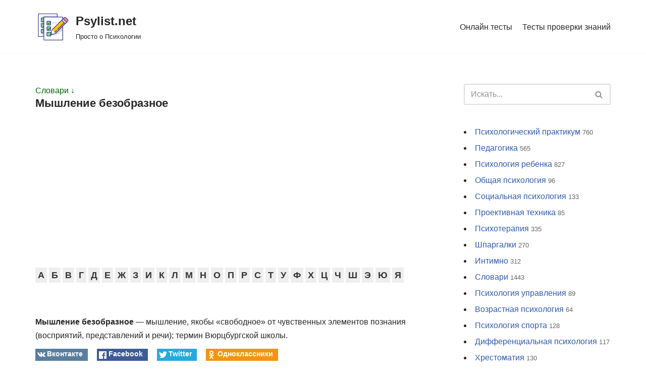

--- FILE ---
content_type: text/html; charset=utf-8
request_url: https://www.google.com/recaptcha/api2/aframe
body_size: 251
content:
<!DOCTYPE HTML><html><head><meta http-equiv="content-type" content="text/html; charset=UTF-8"></head><body><script nonce="5YVMk4Jkn50lUwRNkzavAA">/** Anti-fraud and anti-abuse applications only. See google.com/recaptcha */ try{var clients={'sodar':'https://pagead2.googlesyndication.com/pagead/sodar?'};window.addEventListener("message",function(a){try{if(a.source===window.parent){var b=JSON.parse(a.data);var c=clients[b['id']];if(c){var d=document.createElement('img');d.src=c+b['params']+'&rc='+(localStorage.getItem("rc::a")?sessionStorage.getItem("rc::b"):"");window.document.body.appendChild(d);sessionStorage.setItem("rc::e",parseInt(sessionStorage.getItem("rc::e")||0)+1);localStorage.setItem("rc::h",'1767276369335');}}}catch(b){}});window.parent.postMessage("_grecaptcha_ready", "*");}catch(b){}</script></body></html>